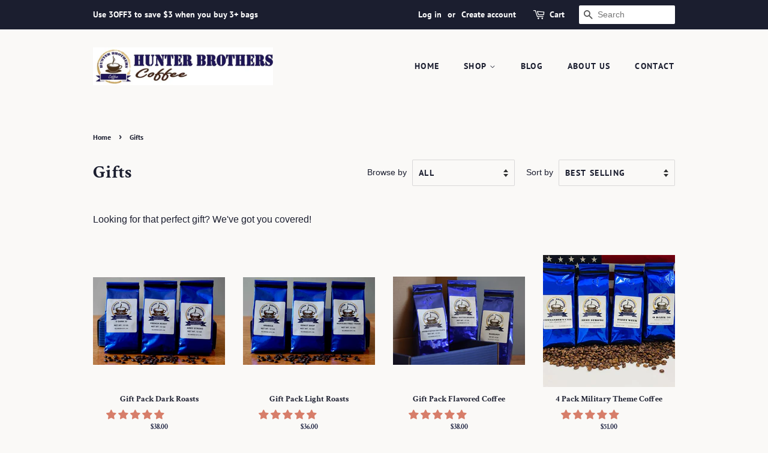

--- FILE ---
content_type: application/x-javascript
request_url: https://app.sealsubscriptions.com/shopify/public/status/shop/hunter-brothers-coffee.myshopify.com.js?1768797630
body_size: -294
content:
var sealsubscriptions_settings_updated='1767615169c';